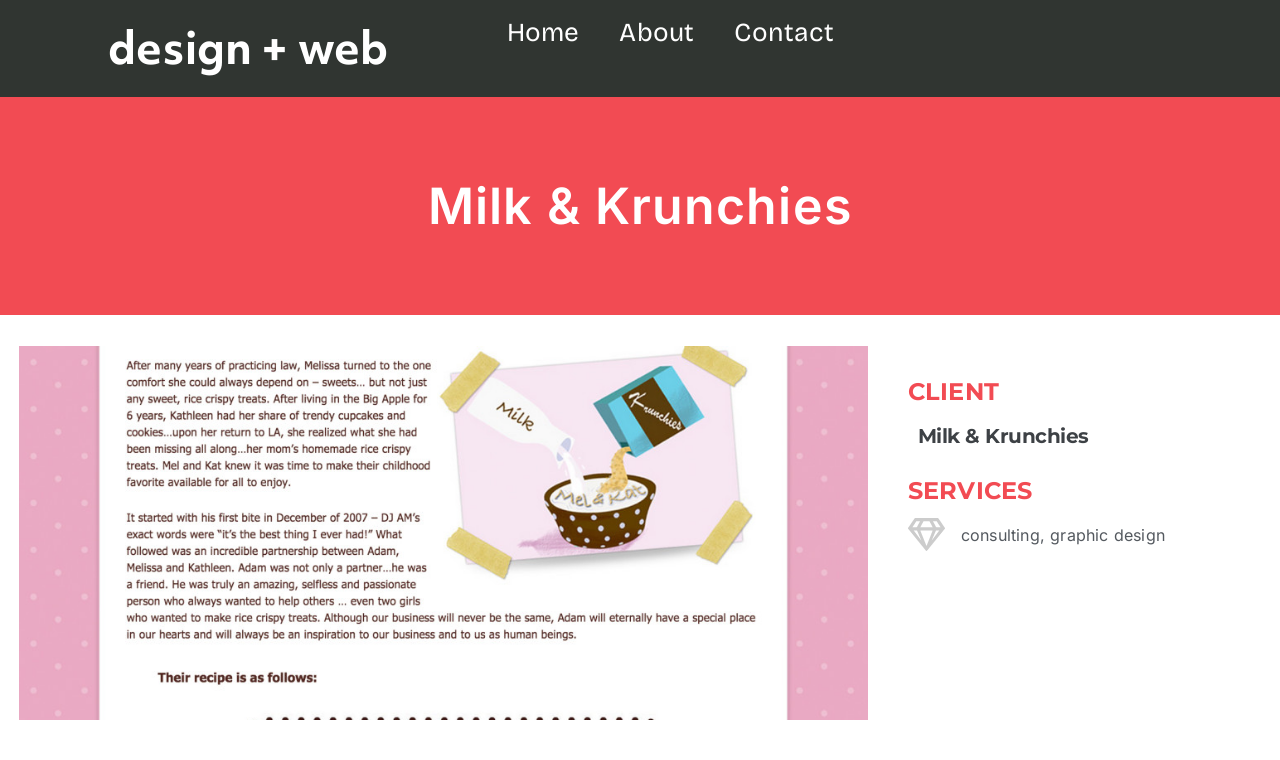

--- FILE ---
content_type: text/css
request_url: https://designwebmissoula.com/wp-content/uploads/elementor/css/post-144.css?ver=1768974559
body_size: 539
content:
.elementor-kit-144{--e-global-color-primary:#3D4145;--e-global-color-secondary:#54595F;--e-global-color-text:#303531;--e-global-color-accent:#F58052;--e-global-color-0a3dd2f:#CCCCCC;--e-global-color-8eea47b:#FFFFFF;--e-global-color-cad61ed:#DEDEDE;--e-global-color-f013230:#FF844F;--e-global-color-516a2e9:#FF4E56;--e-global-color-2645034:#FF7B4E;--e-global-color-c826096:#FF674E;--e-global-color-0d4203c:#2A6F3E;--e-global-color-53d8332:#3FB64D;--e-global-color-079fd0b:#009E74;--e-global-color-335888c:#F24B53;--e-global-color-e5487ef:#F37352;--e-global-color-3b3c715:#F37352;--e-global-color-46a9bde:#F15856;--e-global-color-8b0bc05:#FF844F;--e-global-color-ca16703:#FF7B4E;--e-global-color-397be0f:#FF674E;--e-global-color-f2dbec0:#FF4E56;--e-global-color-46ba886:#F24B53;--e-global-color-1829cc3:#DEDEDE38;--e-global-typography-primary-font-family:"Inter";--e-global-typography-primary-font-size:14px;--e-global-typography-primary-font-weight:600;--e-global-typography-secondary-font-family:"Bricolage Grotesque";--e-global-typography-secondary-font-size:15px;--e-global-typography-secondary-font-weight:400;--e-global-typography-text-font-family:"Inter";--e-global-typography-text-font-size:16px;--e-global-typography-text-font-weight:400;--e-global-typography-text-line-height:1.9em;--e-global-typography-accent-font-family:"Inter Tight";--e-global-typography-accent-font-size:21px;--e-global-typography-accent-font-weight:400;--e-global-typography-accent-text-transform:uppercase;--e-global-typography-accent-font-style:normal;--e-global-typography-accent-letter-spacing:5.5px;background-color:var( --e-global-color-8eea47b );color:var( --e-global-color-text );font-family:"Inter", Sans-serif;font-size:16px;font-weight:400;line-height:3em;letter-spacing:0.2px;}.elementor-kit-144 button,.elementor-kit-144 input[type="button"],.elementor-kit-144 input[type="submit"],.elementor-kit-144 .elementor-button{background-color:var( --e-global-color-8eea47b );color:var( --e-global-color-text );}.elementor-kit-144 e-page-transition{background-color:#FFBC7D;}.elementor-kit-144 p{margin-block-end:10px;}.elementor-kit-144 a{color:var( --e-global-color-f013230 );}.elementor-kit-144 a:hover{color:#FC5E1F;}.elementor-kit-144 h1{color:var( --e-global-color-2645034 );font-size:60px;font-weight:800;}.elementor-kit-144 h2{color:var( --e-global-color-text );font-family:"Poppins", Sans-serif;font-size:29px;font-weight:600;line-height:1.8em;}.elementor-kit-144 h3{color:var( --e-global-color-secondary );font-family:"Bricolage Grotesque", Sans-serif;font-size:26px;font-weight:400;line-height:35px;letter-spacing:0px;}.elementor-kit-144 h4{color:var( --e-global-color-primary );font-family:"Poppins", Sans-serif;font-size:22px;font-weight:400;text-transform:uppercase;line-height:37px;}.elementor-kit-144 h5{color:var( --e-global-color-primary );font-size:20px;font-weight:800;}.elementor-kit-144 h6{color:var( --e-global-color-primary );}.elementor-section.elementor-section-boxed > .elementor-container{max-width:1140px;}.e-con{--container-max-width:1140px;}.elementor-widget:not(:last-child){margin-block-end:20px;}.elementor-element{--widgets-spacing:20px 20px;--widgets-spacing-row:20px;--widgets-spacing-column:20px;}{}h1.entry-title{display:var(--page-title-display);}.site-header .site-branding{flex-direction:column;align-items:stretch;}.site-header{padding-inline-end:0px;padding-inline-start:0px;}.site-footer .site-branding{flex-direction:column;align-items:stretch;}@media(max-width:1024px){.elementor-kit-144 h2{font-size:35px;line-height:1.3em;}.elementor-section.elementor-section-boxed > .elementor-container{max-width:1024px;}.e-con{--container-max-width:1024px;}}@media(max-width:767px){.elementor-kit-144 h2{font-size:30px;line-height:1.4em;}.elementor-section.elementor-section-boxed > .elementor-container{max-width:767px;}.e-con{--container-max-width:767px;}}

--- FILE ---
content_type: text/css
request_url: https://designwebmissoula.com/wp-content/uploads/elementor/css/post-5237.css?ver=1768975624
body_size: 1097
content:
.elementor-widget-container .eael-protected-content-message{font-family:var( --e-global-typography-secondary-font-family ), Sans-serif;font-size:var( --e-global-typography-secondary-font-size );font-weight:var( --e-global-typography-secondary-font-weight );}.elementor-widget-container .protected-content-error-msg{font-family:var( --e-global-typography-secondary-font-family ), Sans-serif;font-size:var( --e-global-typography-secondary-font-size );font-weight:var( --e-global-typography-secondary-font-weight );}.elementor-widget-container.premium-cursor-ftext .premium-global-cursor-{{ID}} .premium-cursor-follow-text{font-family:var( --e-global-typography-primary-font-family ), Sans-serif;font-size:var( --e-global-typography-primary-font-size );font-weight:var( --e-global-typography-primary-font-weight );}.elementor-widget-container .premium-global-cursor-{{ID}}{color:var( --e-global-color-primary );fill:var( --e-global-color-primary );}.elementor-widget-container .premium-global-badge-{{ID}} .premium-badge-text{color:var( --e-global-color-secondary );}.elementor-widget-container:not(.premium-gbadge-custom) .premium-global-badge-{{ID}} .premium-badge-container, .elementor-widget-container.premium-gbadge-custom .premium-global-badge-{{ID}} .premium-badge-container{background-color:var( --e-global-color-primary );}.elementor-widget-container .premium-global-badge-{{ID}} .premium-badge-icon{color:var( --e-global-color-secondary );fill:var( --e-global-color-secondary );}.elementor-5237 .elementor-element.elementor-element-3ac1fe38{--display:flex;--flex-direction:row;--container-widget-width:calc( ( 1 - var( --container-widget-flex-grow ) ) * 100% );--container-widget-height:100%;--container-widget-flex-grow:1;--container-widget-align-self:stretch;--flex-wrap-mobile:wrap;--justify-content:space-around;--align-items:center;--gap:0px 0px;--row-gap:0px;--column-gap:0px;}.elementor-5237 .elementor-element.elementor-element-3ac1fe38:not(.elementor-motion-effects-element-type-background), .elementor-5237 .elementor-element.elementor-element-3ac1fe38 > .elementor-motion-effects-container > .elementor-motion-effects-layer{background-color:var( --e-global-color-text );}.elementor-widget-heading .eael-protected-content-message{font-family:var( --e-global-typography-secondary-font-family ), Sans-serif;font-size:var( --e-global-typography-secondary-font-size );font-weight:var( --e-global-typography-secondary-font-weight );}.elementor-widget-heading .protected-content-error-msg{font-family:var( --e-global-typography-secondary-font-family ), Sans-serif;font-size:var( --e-global-typography-secondary-font-size );font-weight:var( --e-global-typography-secondary-font-weight );}.elementor-widget-heading.premium-cursor-ftext .premium-global-cursor-{{ID}} .premium-cursor-follow-text{font-family:var( --e-global-typography-primary-font-family ), Sans-serif;font-size:var( --e-global-typography-primary-font-size );font-weight:var( --e-global-typography-primary-font-weight );}.elementor-widget-heading .premium-global-cursor-{{ID}}{color:var( --e-global-color-primary );fill:var( --e-global-color-primary );}.elementor-widget-heading .premium-global-badge-{{ID}} .premium-badge-text{color:var( --e-global-color-secondary );}.elementor-widget-heading:not(.premium-gbadge-custom) .premium-global-badge-{{ID}} .premium-badge-container, .elementor-widget-heading.premium-gbadge-custom .premium-global-badge-{{ID}} .premium-badge-container{background-color:var( --e-global-color-primary );}.elementor-widget-heading .premium-global-badge-{{ID}} .premium-badge-icon{color:var( --e-global-color-secondary );fill:var( --e-global-color-secondary );}.elementor-widget-heading .elementor-heading-title{font-family:var( --e-global-typography-primary-font-family ), Sans-serif;font-size:var( --e-global-typography-primary-font-size );font-weight:var( --e-global-typography-primary-font-weight );color:var( --e-global-color-primary );}.elementor-5237 .elementor-element.elementor-element-7aa112b6{width:var( --container-widget-width, 37.824% );max-width:37.824%;--container-widget-width:37.824%;--container-widget-flex-grow:0;z-index:99999;text-align:center;}.elementor-5237 .elementor-element.elementor-element-7aa112b6.elementor-element{--flex-grow:0;--flex-shrink:0;}.elementor-5237 .elementor-element.elementor-element-7aa112b6 .elementor-heading-title{font-family:"objektiv-mk1", Sans-serif;font-size:43px;color:var( --e-global-color-8eea47b );}.elementor-widget-nav-menu .eael-protected-content-message{font-family:var( --e-global-typography-secondary-font-family ), Sans-serif;font-size:var( --e-global-typography-secondary-font-size );font-weight:var( --e-global-typography-secondary-font-weight );}.elementor-widget-nav-menu .protected-content-error-msg{font-family:var( --e-global-typography-secondary-font-family ), Sans-serif;font-size:var( --e-global-typography-secondary-font-size );font-weight:var( --e-global-typography-secondary-font-weight );}.elementor-widget-nav-menu.premium-cursor-ftext .premium-global-cursor-{{ID}} .premium-cursor-follow-text{font-family:var( --e-global-typography-primary-font-family ), Sans-serif;font-size:var( --e-global-typography-primary-font-size );font-weight:var( --e-global-typography-primary-font-weight );}.elementor-widget-nav-menu .premium-global-cursor-{{ID}}{color:var( --e-global-color-primary );fill:var( --e-global-color-primary );}.elementor-widget-nav-menu .premium-global-badge-{{ID}} .premium-badge-text{color:var( --e-global-color-secondary );}.elementor-widget-nav-menu:not(.premium-gbadge-custom) .premium-global-badge-{{ID}} .premium-badge-container, .elementor-widget-nav-menu.premium-gbadge-custom .premium-global-badge-{{ID}} .premium-badge-container{background-color:var( --e-global-color-primary );}.elementor-widget-nav-menu .premium-global-badge-{{ID}} .premium-badge-icon{color:var( --e-global-color-secondary );fill:var( --e-global-color-secondary );}.elementor-widget-nav-menu .elementor-nav-menu .elementor-item{font-family:var( --e-global-typography-primary-font-family ), Sans-serif;font-size:var( --e-global-typography-primary-font-size );font-weight:var( --e-global-typography-primary-font-weight );}.elementor-widget-nav-menu .elementor-nav-menu--main .elementor-item{color:var( --e-global-color-text );fill:var( --e-global-color-text );}.elementor-widget-nav-menu .elementor-nav-menu--main .elementor-item:hover,
					.elementor-widget-nav-menu .elementor-nav-menu--main .elementor-item.elementor-item-active,
					.elementor-widget-nav-menu .elementor-nav-menu--main .elementor-item.highlighted,
					.elementor-widget-nav-menu .elementor-nav-menu--main .elementor-item:focus{color:var( --e-global-color-accent );fill:var( --e-global-color-accent );}.elementor-widget-nav-menu .elementor-nav-menu--main:not(.e--pointer-framed) .elementor-item:before,
					.elementor-widget-nav-menu .elementor-nav-menu--main:not(.e--pointer-framed) .elementor-item:after{background-color:var( --e-global-color-accent );}.elementor-widget-nav-menu .e--pointer-framed .elementor-item:before,
					.elementor-widget-nav-menu .e--pointer-framed .elementor-item:after{border-color:var( --e-global-color-accent );}.elementor-widget-nav-menu{--e-nav-menu-divider-color:var( --e-global-color-text );}.elementor-widget-nav-menu .elementor-nav-menu--dropdown .elementor-item, .elementor-widget-nav-menu .elementor-nav-menu--dropdown  .elementor-sub-item{font-family:var( --e-global-typography-accent-font-family ), Sans-serif;font-size:var( --e-global-typography-accent-font-size );font-weight:var( --e-global-typography-accent-font-weight );text-transform:var( --e-global-typography-accent-text-transform );font-style:var( --e-global-typography-accent-font-style );letter-spacing:var( --e-global-typography-accent-letter-spacing );}.elementor-5237 .elementor-element.elementor-element-4d69fb9 .elementor-menu-toggle{margin-left:auto;}.elementor-5237 .elementor-element.elementor-element-4d69fb9 .elementor-nav-menu .elementor-item{font-family:"Bricolage Grotesque", Sans-serif;font-size:26px;font-weight:400;}.elementor-5237 .elementor-element.elementor-element-4d69fb9 .elementor-nav-menu--main .elementor-item{color:var( --e-global-color-8eea47b );fill:var( --e-global-color-8eea47b );}.elementor-5237 .elementor-element.elementor-element-4d69fb9 .elementor-nav-menu--main .elementor-item:hover,
					.elementor-5237 .elementor-element.elementor-element-4d69fb9 .elementor-nav-menu--main .elementor-item.elementor-item-active,
					.elementor-5237 .elementor-element.elementor-element-4d69fb9 .elementor-nav-menu--main .elementor-item.highlighted,
					.elementor-5237 .elementor-element.elementor-element-4d69fb9 .elementor-nav-menu--main .elementor-item:focus{color:var( --e-global-color-8eea47b );fill:var( --e-global-color-8eea47b );}.elementor-5237 .elementor-element.elementor-element-4d69fb9 .elementor-nav-menu--dropdown a, .elementor-5237 .elementor-element.elementor-element-4d69fb9 .elementor-menu-toggle{color:var( --e-global-color-primary );fill:var( --e-global-color-primary );}.elementor-5237 .elementor-element.elementor-element-4d69fb9 .elementor-nav-menu--dropdown{background-color:var( --e-global-color-8eea47b );border-style:solid;border-color:var( --e-global-color-f2dbec0 );}.elementor-5237 .elementor-element.elementor-element-4d69fb9 .elementor-nav-menu--dropdown a:hover,
					.elementor-5237 .elementor-element.elementor-element-4d69fb9 .elementor-nav-menu--dropdown a:focus,
					.elementor-5237 .elementor-element.elementor-element-4d69fb9 .elementor-nav-menu--dropdown a.elementor-item-active,
					.elementor-5237 .elementor-element.elementor-element-4d69fb9 .elementor-nav-menu--dropdown a.highlighted,
					.elementor-5237 .elementor-element.elementor-element-4d69fb9 .elementor-menu-toggle:hover,
					.elementor-5237 .elementor-element.elementor-element-4d69fb9 .elementor-menu-toggle:focus{color:var( --e-global-color-8eea47b );}.elementor-5237 .elementor-element.elementor-element-4d69fb9 .elementor-nav-menu--dropdown a:hover,
					.elementor-5237 .elementor-element.elementor-element-4d69fb9 .elementor-nav-menu--dropdown a:focus,
					.elementor-5237 .elementor-element.elementor-element-4d69fb9 .elementor-nav-menu--dropdown a.elementor-item-active,
					.elementor-5237 .elementor-element.elementor-element-4d69fb9 .elementor-nav-menu--dropdown a.highlighted{background-color:#FF4E56FC;}.elementor-5237 .elementor-element.elementor-element-4d69fb9 .elementor-nav-menu--dropdown .elementor-item, .elementor-5237 .elementor-element.elementor-element-4d69fb9 .elementor-nav-menu--dropdown  .elementor-sub-item{font-family:"Bricolage Grotesque", Sans-serif;font-size:15px;font-weight:400;}.elementor-5237 .elementor-element.elementor-element-4d69fb9 div.elementor-menu-toggle{color:var( --e-global-color-8eea47b );}.elementor-5237 .elementor-element.elementor-element-4d69fb9 div.elementor-menu-toggle svg{fill:var( --e-global-color-8eea47b );}.elementor-5237 .elementor-element.elementor-element-4d69fb9 div.elementor-menu-toggle:hover, .elementor-5237 .elementor-element.elementor-element-4d69fb9 div.elementor-menu-toggle:focus{color:var( --e-global-color-8eea47b );}.elementor-5237 .elementor-element.elementor-element-4d69fb9 div.elementor-menu-toggle:hover svg, .elementor-5237 .elementor-element.elementor-element-4d69fb9 div.elementor-menu-toggle:focus svg{fill:var( --e-global-color-8eea47b );}.elementor-theme-builder-content-area{height:400px;}.elementor-location-header:before, .elementor-location-footer:before{content:"";display:table;clear:both;}@media(max-width:1024px){.elementor-widget-container .eael-protected-content-message{font-size:var( --e-global-typography-secondary-font-size );}.elementor-widget-container .protected-content-error-msg{font-size:var( --e-global-typography-secondary-font-size );}.elementor-widget-container.premium-cursor-ftext .premium-global-cursor-{{ID}} .premium-cursor-follow-text{font-size:var( --e-global-typography-primary-font-size );}.elementor-widget-heading .eael-protected-content-message{font-size:var( --e-global-typography-secondary-font-size );}.elementor-widget-heading .protected-content-error-msg{font-size:var( --e-global-typography-secondary-font-size );}.elementor-widget-heading.premium-cursor-ftext .premium-global-cursor-{{ID}} .premium-cursor-follow-text{font-size:var( --e-global-typography-primary-font-size );}.elementor-widget-heading .elementor-heading-title{font-size:var( --e-global-typography-primary-font-size );}.elementor-5237 .elementor-element.elementor-element-7aa112b6{text-align:center;}.elementor-widget-nav-menu .eael-protected-content-message{font-size:var( --e-global-typography-secondary-font-size );}.elementor-widget-nav-menu .protected-content-error-msg{font-size:var( --e-global-typography-secondary-font-size );}.elementor-widget-nav-menu.premium-cursor-ftext .premium-global-cursor-{{ID}} .premium-cursor-follow-text{font-size:var( --e-global-typography-primary-font-size );}.elementor-widget-nav-menu .elementor-nav-menu .elementor-item{font-size:var( --e-global-typography-primary-font-size );}.elementor-widget-nav-menu .elementor-nav-menu--dropdown .elementor-item, .elementor-widget-nav-menu .elementor-nav-menu--dropdown  .elementor-sub-item{font-size:var( --e-global-typography-accent-font-size );letter-spacing:var( --e-global-typography-accent-letter-spacing );}.elementor-5237 .elementor-element.elementor-element-4d69fb9 .elementor-nav-menu--main .elementor-item{padding-left:10px;padding-right:10px;}}@media(max-width:767px){.elementor-widget-container .eael-protected-content-message{font-size:var( --e-global-typography-secondary-font-size );}.elementor-widget-container .protected-content-error-msg{font-size:var( --e-global-typography-secondary-font-size );}.elementor-widget-container.premium-cursor-ftext .premium-global-cursor-{{ID}} .premium-cursor-follow-text{font-size:var( --e-global-typography-primary-font-size );}.elementor-5237 .elementor-element.elementor-element-3ac1fe38{--gap:0px 0px;--row-gap:0px;--column-gap:0px;}.elementor-widget-heading .eael-protected-content-message{font-size:var( --e-global-typography-secondary-font-size );}.elementor-widget-heading .protected-content-error-msg{font-size:var( --e-global-typography-secondary-font-size );}.elementor-widget-heading.premium-cursor-ftext .premium-global-cursor-{{ID}} .premium-cursor-follow-text{font-size:var( --e-global-typography-primary-font-size );}.elementor-widget-heading .elementor-heading-title{font-size:var( --e-global-typography-primary-font-size );}.elementor-5237 .elementor-element.elementor-element-7aa112b6 > .elementor-widget-container{margin:0px 0px 0px 0px;padding:0px 0px 0px 0px;}.elementor-5237 .elementor-element.elementor-element-7aa112b6{--container-widget-width:255px;--container-widget-flex-grow:0;width:var( --container-widget-width, 255px );max-width:255px;}.elementor-5237 .elementor-element.elementor-element-7aa112b6.elementor-element{--align-self:center;--flex-grow:0;--flex-shrink:0;}.elementor-5237 .elementor-element.elementor-element-7aa112b6 .elementor-heading-title{font-size:36px;}.elementor-widget-nav-menu .eael-protected-content-message{font-size:var( --e-global-typography-secondary-font-size );}.elementor-widget-nav-menu .protected-content-error-msg{font-size:var( --e-global-typography-secondary-font-size );}.elementor-widget-nav-menu.premium-cursor-ftext .premium-global-cursor-{{ID}} .premium-cursor-follow-text{font-size:var( --e-global-typography-primary-font-size );}.elementor-widget-nav-menu .elementor-nav-menu .elementor-item{font-size:var( --e-global-typography-primary-font-size );}.elementor-widget-nav-menu .elementor-nav-menu--dropdown .elementor-item, .elementor-widget-nav-menu .elementor-nav-menu--dropdown  .elementor-sub-item{font-size:var( --e-global-typography-accent-font-size );letter-spacing:var( --e-global-typography-accent-letter-spacing );}.elementor-5237 .elementor-element.elementor-element-4d69fb9 .elementor-nav-menu--dropdown .elementor-item, .elementor-5237 .elementor-element.elementor-element-4d69fb9 .elementor-nav-menu--dropdown  .elementor-sub-item{font-size:35px;}.elementor-5237 .elementor-element.elementor-element-4d69fb9 .elementor-nav-menu--dropdown{border-width:0px 0px 1px 0px;border-radius:0px 0px 10px 0px;}.elementor-5237 .elementor-element.elementor-element-4d69fb9 .elementor-nav-menu--dropdown li:first-child a{border-top-left-radius:0px;border-top-right-radius:0px;}.elementor-5237 .elementor-element.elementor-element-4d69fb9 .elementor-nav-menu--dropdown li:last-child a{border-bottom-right-radius:10px;border-bottom-left-radius:0px;}.elementor-5237 .elementor-element.elementor-element-4d69fb9 .elementor-nav-menu--dropdown a{padding-left:0px;padding-right:0px;padding-top:25px;padding-bottom:25px;}.elementor-5237 .elementor-element.elementor-element-4d69fb9 .elementor-nav-menu--main > .elementor-nav-menu > li > .elementor-nav-menu--dropdown, .elementor-5237 .elementor-element.elementor-element-4d69fb9 .elementor-nav-menu__container.elementor-nav-menu--dropdown{margin-top:38px !important;}}

--- FILE ---
content_type: text/css
request_url: https://designwebmissoula.com/wp-content/uploads/elementor/css/post-6605.css?ver=1768985625
body_size: 2973
content:
.elementor-widget-container .eael-protected-content-message{font-family:var( --e-global-typography-secondary-font-family ), Sans-serif;font-size:var( --e-global-typography-secondary-font-size );font-weight:var( --e-global-typography-secondary-font-weight );}.elementor-widget-container .protected-content-error-msg{font-family:var( --e-global-typography-secondary-font-family ), Sans-serif;font-size:var( --e-global-typography-secondary-font-size );font-weight:var( --e-global-typography-secondary-font-weight );}.elementor-widget-container.premium-cursor-ftext .premium-global-cursor-{{ID}} .premium-cursor-follow-text{font-family:var( --e-global-typography-primary-font-family ), Sans-serif;font-size:var( --e-global-typography-primary-font-size );font-weight:var( --e-global-typography-primary-font-weight );}.elementor-widget-container .premium-global-cursor-{{ID}}{color:var( --e-global-color-primary );fill:var( --e-global-color-primary );}.elementor-widget-container .premium-global-badge-{{ID}} .premium-badge-text{color:var( --e-global-color-secondary );}.elementor-widget-container:not(.premium-gbadge-custom) .premium-global-badge-{{ID}} .premium-badge-container, .elementor-widget-container.premium-gbadge-custom .premium-global-badge-{{ID}} .premium-badge-container{background-color:var( --e-global-color-primary );}.elementor-widget-container .premium-global-badge-{{ID}} .premium-badge-icon{color:var( --e-global-color-secondary );fill:var( --e-global-color-secondary );}.elementor-6605 .elementor-element.elementor-element-ef9d3cf{--display:flex;--min-height:218px;--flex-direction:column;--container-widget-width:100%;--container-widget-height:initial;--container-widget-flex-grow:0;--container-widget-align-self:initial;--flex-wrap-mobile:wrap;--justify-content:center;--gap:10px 10px;--row-gap:10px;--column-gap:10px;--overlay-opacity:0.38;--margin-top:0px;--margin-bottom:0px;--margin-left:0px;--margin-right:0px;--padding-top:60px;--padding-bottom:30px;--padding-left:0px;--padding-right:0px;}.elementor-6605 .elementor-element.elementor-element-ef9d3cf:not(.elementor-motion-effects-element-type-background), .elementor-6605 .elementor-element.elementor-element-ef9d3cf > .elementor-motion-effects-container > .elementor-motion-effects-layer{background-color:var( --e-global-color-46ba886 );}.elementor-6605 .elementor-element.elementor-element-ef9d3cf::before, .elementor-6605 .elementor-element.elementor-element-ef9d3cf > .elementor-background-video-container::before, .elementor-6605 .elementor-element.elementor-element-ef9d3cf > .e-con-inner > .elementor-background-video-container::before, .elementor-6605 .elementor-element.elementor-element-ef9d3cf > .elementor-background-slideshow::before, .elementor-6605 .elementor-element.elementor-element-ef9d3cf > .e-con-inner > .elementor-background-slideshow::before, .elementor-6605 .elementor-element.elementor-element-ef9d3cf > .elementor-motion-effects-container > .elementor-motion-effects-layer::before{background-color:var( --e-global-color-2645034 );--background-overlay:'';}.elementor-6605 .elementor-element.elementor-element-2e1f8aa{--display:flex;}.elementor-6605 .elementor-element.elementor-element-2e1f8aa.e-con{--align-self:center;}.elementor-widget-theme-post-title .eael-protected-content-message{font-family:var( --e-global-typography-secondary-font-family ), Sans-serif;font-size:var( --e-global-typography-secondary-font-size );font-weight:var( --e-global-typography-secondary-font-weight );}.elementor-widget-theme-post-title .protected-content-error-msg{font-family:var( --e-global-typography-secondary-font-family ), Sans-serif;font-size:var( --e-global-typography-secondary-font-size );font-weight:var( --e-global-typography-secondary-font-weight );}.elementor-widget-theme-post-title.premium-cursor-ftext .premium-global-cursor-{{ID}} .premium-cursor-follow-text{font-family:var( --e-global-typography-primary-font-family ), Sans-serif;font-size:var( --e-global-typography-primary-font-size );font-weight:var( --e-global-typography-primary-font-weight );}.elementor-widget-theme-post-title .premium-global-cursor-{{ID}}{color:var( --e-global-color-primary );fill:var( --e-global-color-primary );}.elementor-widget-theme-post-title .premium-global-badge-{{ID}} .premium-badge-text{color:var( --e-global-color-secondary );}.elementor-widget-theme-post-title:not(.premium-gbadge-custom) .premium-global-badge-{{ID}} .premium-badge-container, .elementor-widget-theme-post-title.premium-gbadge-custom .premium-global-badge-{{ID}} .premium-badge-container{background-color:var( --e-global-color-primary );}.elementor-widget-theme-post-title .premium-global-badge-{{ID}} .premium-badge-icon{color:var( --e-global-color-secondary );fill:var( --e-global-color-secondary );}.elementor-widget-theme-post-title .elementor-heading-title{font-family:var( --e-global-typography-primary-font-family ), Sans-serif;font-size:var( --e-global-typography-primary-font-size );font-weight:var( --e-global-typography-primary-font-weight );color:var( --e-global-color-primary );}.elementor-6605 .elementor-element.elementor-element-ed0faee{text-align:center;}.elementor-6605 .elementor-element.elementor-element-ed0faee .elementor-heading-title{font-size:50px;line-height:78px;letter-spacing:1.1px;color:var( --e-global-color-8eea47b );}.elementor-6605 .elementor-element.elementor-element-af4574d{--display:flex;--flex-direction:row;--container-widget-width:calc( ( 1 - var( --container-widget-flex-grow ) ) * 100% );--container-widget-height:100%;--container-widget-flex-grow:1;--container-widget-align-self:stretch;--flex-wrap-mobile:wrap;--justify-content:space-between;--align-items:stretch;--gap:10px 10px;--row-gap:10px;--column-gap:10px;--margin-top:0px;--margin-bottom:0px;--margin-left:0px;--margin-right:0px;--padding-top:31px;--padding-bottom:30px;--padding-left:19px;--padding-right:19px;}.elementor-6605 .elementor-element.elementor-element-6ca47a1{--display:flex;--justify-content:flex-start;--align-items:flex-start;--container-widget-width:calc( ( 1 - var( --container-widget-flex-grow ) ) * 100% );--padding-top:0px;--padding-bottom:0px;--padding-left:0px;--padding-right:0px;}.elementor-widget-theme-post-featured-image .eael-protected-content-message{font-family:var( --e-global-typography-secondary-font-family ), Sans-serif;font-size:var( --e-global-typography-secondary-font-size );font-weight:var( --e-global-typography-secondary-font-weight );}.elementor-widget-theme-post-featured-image .protected-content-error-msg{font-family:var( --e-global-typography-secondary-font-family ), Sans-serif;font-size:var( --e-global-typography-secondary-font-size );font-weight:var( --e-global-typography-secondary-font-weight );}.elementor-widget-theme-post-featured-image.premium-cursor-ftext .premium-global-cursor-{{ID}} .premium-cursor-follow-text{font-family:var( --e-global-typography-primary-font-family ), Sans-serif;font-size:var( --e-global-typography-primary-font-size );font-weight:var( --e-global-typography-primary-font-weight );}.elementor-widget-theme-post-featured-image .premium-global-cursor-{{ID}}{color:var( --e-global-color-primary );fill:var( --e-global-color-primary );}.elementor-widget-theme-post-featured-image .premium-global-badge-{{ID}} .premium-badge-text{color:var( --e-global-color-secondary );}.elementor-widget-theme-post-featured-image:not(.premium-gbadge-custom) .premium-global-badge-{{ID}} .premium-badge-container, .elementor-widget-theme-post-featured-image.premium-gbadge-custom .premium-global-badge-{{ID}} .premium-badge-container{background-color:var( --e-global-color-primary );}.elementor-widget-theme-post-featured-image .premium-global-badge-{{ID}} .premium-badge-icon{color:var( --e-global-color-secondary );fill:var( --e-global-color-secondary );}.elementor-widget-theme-post-featured-image .widget-image-caption{color:var( --e-global-color-text );font-family:var( --e-global-typography-text-font-family ), Sans-serif;font-size:var( --e-global-typography-text-font-size );font-weight:var( --e-global-typography-text-font-weight );line-height:var( --e-global-typography-text-line-height );}.elementor-widget-heading .eael-protected-content-message{font-family:var( --e-global-typography-secondary-font-family ), Sans-serif;font-size:var( --e-global-typography-secondary-font-size );font-weight:var( --e-global-typography-secondary-font-weight );}.elementor-widget-heading .protected-content-error-msg{font-family:var( --e-global-typography-secondary-font-family ), Sans-serif;font-size:var( --e-global-typography-secondary-font-size );font-weight:var( --e-global-typography-secondary-font-weight );}.elementor-widget-heading.premium-cursor-ftext .premium-global-cursor-{{ID}} .premium-cursor-follow-text{font-family:var( --e-global-typography-primary-font-family ), Sans-serif;font-size:var( --e-global-typography-primary-font-size );font-weight:var( --e-global-typography-primary-font-weight );}.elementor-widget-heading .premium-global-cursor-{{ID}}{color:var( --e-global-color-primary );fill:var( --e-global-color-primary );}.elementor-widget-heading .premium-global-badge-{{ID}} .premium-badge-text{color:var( --e-global-color-secondary );}.elementor-widget-heading:not(.premium-gbadge-custom) .premium-global-badge-{{ID}} .premium-badge-container, .elementor-widget-heading.premium-gbadge-custom .premium-global-badge-{{ID}} .premium-badge-container{background-color:var( --e-global-color-primary );}.elementor-widget-heading .premium-global-badge-{{ID}} .premium-badge-icon{color:var( --e-global-color-secondary );fill:var( --e-global-color-secondary );}.elementor-widget-heading .elementor-heading-title{font-family:var( --e-global-typography-primary-font-family ), Sans-serif;font-size:var( --e-global-typography-primary-font-size );font-weight:var( --e-global-typography-primary-font-weight );color:var( --e-global-color-primary );}.elementor-6605 .elementor-element.elementor-element-c7a8f60 > .elementor-widget-container{padding:0px 60px 0px 0px;}.elementor-6605 .elementor-element.elementor-element-c7a8f60 .elementor-heading-title{color:var( --e-global-color-secondary );}.elementor-widget-theme-post-content .eael-protected-content-message{font-family:var( --e-global-typography-secondary-font-family ), Sans-serif;font-size:var( --e-global-typography-secondary-font-size );font-weight:var( --e-global-typography-secondary-font-weight );}.elementor-widget-theme-post-content .protected-content-error-msg{font-family:var( --e-global-typography-secondary-font-family ), Sans-serif;font-size:var( --e-global-typography-secondary-font-size );font-weight:var( --e-global-typography-secondary-font-weight );}.elementor-widget-theme-post-content.premium-cursor-ftext .premium-global-cursor-{{ID}} .premium-cursor-follow-text{font-family:var( --e-global-typography-primary-font-family ), Sans-serif;font-size:var( --e-global-typography-primary-font-size );font-weight:var( --e-global-typography-primary-font-weight );}.elementor-widget-theme-post-content .premium-global-cursor-{{ID}}{color:var( --e-global-color-primary );fill:var( --e-global-color-primary );}.elementor-widget-theme-post-content .premium-global-badge-{{ID}} .premium-badge-text{color:var( --e-global-color-secondary );}.elementor-widget-theme-post-content:not(.premium-gbadge-custom) .premium-global-badge-{{ID}} .premium-badge-container, .elementor-widget-theme-post-content.premium-gbadge-custom .premium-global-badge-{{ID}} .premium-badge-container{background-color:var( --e-global-color-primary );}.elementor-widget-theme-post-content .premium-global-badge-{{ID}} .premium-badge-icon{color:var( --e-global-color-secondary );fill:var( --e-global-color-secondary );}.elementor-widget-theme-post-content{color:var( --e-global-color-text );font-family:var( --e-global-typography-text-font-family ), Sans-serif;font-size:var( --e-global-typography-text-font-size );font-weight:var( --e-global-typography-text-font-weight );line-height:var( --e-global-typography-text-line-height );}.elementor-widget-spacer .eael-protected-content-message{font-family:var( --e-global-typography-secondary-font-family ), Sans-serif;font-size:var( --e-global-typography-secondary-font-size );font-weight:var( --e-global-typography-secondary-font-weight );}.elementor-widget-spacer .protected-content-error-msg{font-family:var( --e-global-typography-secondary-font-family ), Sans-serif;font-size:var( --e-global-typography-secondary-font-size );font-weight:var( --e-global-typography-secondary-font-weight );}.elementor-widget-spacer.premium-cursor-ftext .premium-global-cursor-{{ID}} .premium-cursor-follow-text{font-family:var( --e-global-typography-primary-font-family ), Sans-serif;font-size:var( --e-global-typography-primary-font-size );font-weight:var( --e-global-typography-primary-font-weight );}.elementor-widget-spacer .premium-global-cursor-{{ID}}{color:var( --e-global-color-primary );fill:var( --e-global-color-primary );}.elementor-widget-spacer .premium-global-badge-{{ID}} .premium-badge-text{color:var( --e-global-color-secondary );}.elementor-widget-spacer:not(.premium-gbadge-custom) .premium-global-badge-{{ID}} .premium-badge-container, .elementor-widget-spacer.premium-gbadge-custom .premium-global-badge-{{ID}} .premium-badge-container{background-color:var( --e-global-color-primary );}.elementor-widget-spacer .premium-global-badge-{{ID}} .premium-badge-icon{color:var( --e-global-color-secondary );fill:var( --e-global-color-secondary );}.elementor-6605 .elementor-element.elementor-element-ae3e801{--spacer-size:20px;}.elementor-6605 .elementor-element.elementor-element-b35e76f{--display:flex;--justify-content:flex-start;--gap:0px 0px;--row-gap:0px;--column-gap:0px;--margin-top:20px;--margin-bottom:0px;--margin-left:30px;--margin-right:0px;}.elementor-6605 .elementor-element.elementor-element-e42a5ff > .elementor-widget-container{padding:0px 0px 0px 0px;}.elementor-6605 .elementor-element.elementor-element-e42a5ff .elementor-heading-title{font-family:"Montserrat", Sans-serif;font-size:24px;font-weight:700;line-height:1.3em;color:var( --e-global-color-46ba886 );}.elementor-6605 .elementor-element.elementor-element-6068f06{--spacer-size:15px;}.elementor-6605 .elementor-element.elementor-element-58f14fb > .elementor-widget-container{margin:0px 0px 0px 0px;padding:0px 0px 0px 10px;}.elementor-6605 .elementor-element.elementor-element-58f14fb{z-index:2;}.elementor-6605 .elementor-element.elementor-element-58f14fb .elementor-heading-title{font-family:"Montserrat", Sans-serif;font-size:20px;font-weight:700;line-height:1.4em;letter-spacing:-0.5px;color:var( --e-global-color-primary );}.elementor-widget-text-editor .eael-protected-content-message{font-family:var( --e-global-typography-secondary-font-family ), Sans-serif;font-size:var( --e-global-typography-secondary-font-size );font-weight:var( --e-global-typography-secondary-font-weight );}.elementor-widget-text-editor .protected-content-error-msg{font-family:var( --e-global-typography-secondary-font-family ), Sans-serif;font-size:var( --e-global-typography-secondary-font-size );font-weight:var( --e-global-typography-secondary-font-weight );}.elementor-widget-text-editor.premium-cursor-ftext .premium-global-cursor-{{ID}} .premium-cursor-follow-text{font-family:var( --e-global-typography-primary-font-family ), Sans-serif;font-size:var( --e-global-typography-primary-font-size );font-weight:var( --e-global-typography-primary-font-weight );}.elementor-widget-text-editor .premium-global-cursor-{{ID}}{color:var( --e-global-color-primary );fill:var( --e-global-color-primary );}.elementor-widget-text-editor .premium-global-badge-{{ID}} .premium-badge-text{color:var( --e-global-color-secondary );}.elementor-widget-text-editor:not(.premium-gbadge-custom) .premium-global-badge-{{ID}} .premium-badge-container, .elementor-widget-text-editor.premium-gbadge-custom .premium-global-badge-{{ID}} .premium-badge-container{background-color:var( --e-global-color-primary );}.elementor-widget-text-editor .premium-global-badge-{{ID}} .premium-badge-icon{color:var( --e-global-color-secondary );fill:var( --e-global-color-secondary );}.elementor-widget-text-editor{font-family:var( --e-global-typography-text-font-family ), Sans-serif;font-size:var( --e-global-typography-text-font-size );font-weight:var( --e-global-typography-text-font-weight );line-height:var( --e-global-typography-text-line-height );color:var( --e-global-color-text );}.elementor-widget-text-editor.elementor-drop-cap-view-stacked .elementor-drop-cap{background-color:var( --e-global-color-primary );}.elementor-widget-text-editor.elementor-drop-cap-view-framed .elementor-drop-cap, .elementor-widget-text-editor.elementor-drop-cap-view-default .elementor-drop-cap{color:var( --e-global-color-primary );border-color:var( --e-global-color-primary );}.elementor-6605 .elementor-element.elementor-element-ceb239e > .elementor-widget-container{margin:0px 0px 0px 0px;padding:0px 0px 0px 0px;}.elementor-6605 .elementor-element.elementor-element-ceb239e{font-family:"Open Sans", Sans-serif;font-size:18px;font-weight:500;line-height:1.6em;color:#5E5E5E;}.elementor-6605 .elementor-element.elementor-element-75ed53c{--spacer-size:15px;}.elementor-6605 .elementor-element.elementor-element-066c0f7 > .elementor-widget-container{padding:0px 0px 10px 0px;}.elementor-6605 .elementor-element.elementor-element-066c0f7 .elementor-heading-title{font-family:"Montserrat", Sans-serif;font-size:24px;font-weight:700;line-height:1.3em;color:var( --e-global-color-46ba886 );}.elementor-widget-post-info .eael-protected-content-message{font-family:var( --e-global-typography-secondary-font-family ), Sans-serif;font-size:var( --e-global-typography-secondary-font-size );font-weight:var( --e-global-typography-secondary-font-weight );}.elementor-widget-post-info .protected-content-error-msg{font-family:var( --e-global-typography-secondary-font-family ), Sans-serif;font-size:var( --e-global-typography-secondary-font-size );font-weight:var( --e-global-typography-secondary-font-weight );}.elementor-widget-post-info.premium-cursor-ftext .premium-global-cursor-{{ID}} .premium-cursor-follow-text{font-family:var( --e-global-typography-primary-font-family ), Sans-serif;font-size:var( --e-global-typography-primary-font-size );font-weight:var( --e-global-typography-primary-font-weight );}.elementor-widget-post-info .premium-global-cursor-{{ID}}{color:var( --e-global-color-primary );fill:var( --e-global-color-primary );}.elementor-widget-post-info .premium-global-badge-{{ID}} .premium-badge-text{color:var( --e-global-color-secondary );}.elementor-widget-post-info:not(.premium-gbadge-custom) .premium-global-badge-{{ID}} .premium-badge-container, .elementor-widget-post-info.premium-gbadge-custom .premium-global-badge-{{ID}} .premium-badge-container{background-color:var( --e-global-color-primary );}.elementor-widget-post-info .premium-global-badge-{{ID}} .premium-badge-icon{color:var( --e-global-color-secondary );fill:var( --e-global-color-secondary );}.elementor-widget-post-info .elementor-icon-list-item:not(:last-child):after{border-color:var( --e-global-color-text );}.elementor-widget-post-info .elementor-icon-list-icon i{color:var( --e-global-color-primary );}.elementor-widget-post-info .elementor-icon-list-icon svg{fill:var( --e-global-color-primary );}.elementor-widget-post-info .elementor-icon-list-text, .elementor-widget-post-info .elementor-icon-list-text a{color:var( --e-global-color-secondary );}.elementor-widget-post-info .elementor-icon-list-item{font-family:var( --e-global-typography-text-font-family ), Sans-serif;font-size:var( --e-global-typography-text-font-size );font-weight:var( --e-global-typography-text-font-weight );line-height:var( --e-global-typography-text-line-height );}.elementor-6605 .elementor-element.elementor-element-89a56df .elementor-icon-list-items:not(.elementor-inline-items) .elementor-icon-list-item:not(:last-child){padding-bottom:calc(0px/2);}.elementor-6605 .elementor-element.elementor-element-89a56df .elementor-icon-list-items:not(.elementor-inline-items) .elementor-icon-list-item:not(:first-child){margin-top:calc(0px/2);}.elementor-6605 .elementor-element.elementor-element-89a56df .elementor-icon-list-items.elementor-inline-items .elementor-icon-list-item{margin-right:calc(0px/2);margin-left:calc(0px/2);}.elementor-6605 .elementor-element.elementor-element-89a56df .elementor-icon-list-items.elementor-inline-items{margin-right:calc(-0px/2);margin-left:calc(-0px/2);}body.rtl .elementor-6605 .elementor-element.elementor-element-89a56df .elementor-icon-list-items.elementor-inline-items .elementor-icon-list-item:after{left:calc(-0px/2);}body:not(.rtl) .elementor-6605 .elementor-element.elementor-element-89a56df .elementor-icon-list-items.elementor-inline-items .elementor-icon-list-item:after{right:calc(-0px/2);}.elementor-6605 .elementor-element.elementor-element-89a56df .elementor-icon-list-icon i{color:var( --e-global-color-0a3dd2f );font-size:37px;}.elementor-6605 .elementor-element.elementor-element-89a56df .elementor-icon-list-icon svg{fill:var( --e-global-color-0a3dd2f );--e-icon-list-icon-size:37px;}.elementor-6605 .elementor-element.elementor-element-89a56df .elementor-icon-list-icon{width:37px;}body:not(.rtl) .elementor-6605 .elementor-element.elementor-element-89a56df .elementor-icon-list-text{padding-left:16px;}body.rtl .elementor-6605 .elementor-element.elementor-element-89a56df .elementor-icon-list-text{padding-right:16px;}.elementor-6605 .elementor-element.elementor-element-89a56df .elementor-icon-list-text, .elementor-6605 .elementor-element.elementor-element-89a56df .elementor-icon-list-text a{color:var( --e-global-color-secondary );}.elementor-widget-section .premium-global-badge-{{ID}} .premium-badge-text{color:var( --e-global-color-secondary );}.elementor-widget-section:not(.premium-gbadge-custom) .premium-global-badge-{{ID}} .premium-badge-container, .elementor-widget-section.premium-gbadge-custom .premium-global-badge-{{ID}} .premium-badge-container{background-color:var( --e-global-color-primary );}.elementor-widget-section .premium-global-badge-{{ID}} .premium-badge-icon{color:var( --e-global-color-secondary );fill:var( --e-global-color-secondary );}.elementor-widget-section .eael-protected-content-message{font-family:var( --e-global-typography-secondary-font-family ), Sans-serif;font-size:var( --e-global-typography-secondary-font-size );font-weight:var( --e-global-typography-secondary-font-weight );}.elementor-widget-section .protected-content-error-msg{font-family:var( --e-global-typography-secondary-font-family ), Sans-serif;font-size:var( --e-global-typography-secondary-font-size );font-weight:var( --e-global-typography-secondary-font-weight );}.elementor-widget-section.premium-cursor-ftext .premium-global-cursor-{{ID}} .premium-cursor-follow-text{font-family:var( --e-global-typography-primary-font-family ), Sans-serif;font-size:var( --e-global-typography-primary-font-size );font-weight:var( --e-global-typography-primary-font-weight );}.elementor-widget-section .premium-global-cursor-{{ID}}{color:var( --e-global-color-primary );fill:var( --e-global-color-primary );}.elementor-6605 .elementor-element.elementor-element-2157041e{margin-top:0px;margin-bottom:90px;}.elementor-widget-column.premium-cursor-ftext .premium-global-cursor-{{ID}} .premium-cursor-follow-text{font-family:var( --e-global-typography-primary-font-family ), Sans-serif;font-size:var( --e-global-typography-primary-font-size );font-weight:var( --e-global-typography-primary-font-weight );}.elementor-widget-column .premium-global-cursor-{{ID}}{color:var( --e-global-color-primary );fill:var( --e-global-color-primary );}.elementor-widget-column .premium-global-badge-{{ID}} .premium-badge-text{color:var( --e-global-color-secondary );}.elementor-widget-column:not(.premium-gbadge-custom) .premium-global-badge-{{ID}} .premium-badge-container, .elementor-widget-column.premium-gbadge-custom .premium-global-badge-{{ID}} .premium-badge-container{background-color:var( --e-global-color-primary );}.elementor-widget-column .premium-global-badge-{{ID}} .premium-badge-icon{color:var( --e-global-color-secondary );fill:var( --e-global-color-secondary );}.elementor-6605 .elementor-element.elementor-element-1f387bbe > .elementor-element-populated{margin:0px 0px 0px 0px;--e-column-margin-right:0px;--e-column-margin-left:0px;padding:0px 0px 0px 0px;}.elementor-widget-divider{--divider-color:var( --e-global-color-secondary );}.elementor-widget-divider .eael-protected-content-message{font-family:var( --e-global-typography-secondary-font-family ), Sans-serif;font-size:var( --e-global-typography-secondary-font-size );font-weight:var( --e-global-typography-secondary-font-weight );}.elementor-widget-divider .protected-content-error-msg{font-family:var( --e-global-typography-secondary-font-family ), Sans-serif;font-size:var( --e-global-typography-secondary-font-size );font-weight:var( --e-global-typography-secondary-font-weight );}.elementor-widget-divider.premium-cursor-ftext .premium-global-cursor-{{ID}} .premium-cursor-follow-text{font-family:var( --e-global-typography-primary-font-family ), Sans-serif;font-size:var( --e-global-typography-primary-font-size );font-weight:var( --e-global-typography-primary-font-weight );}.elementor-widget-divider .premium-global-cursor-{{ID}}{color:var( --e-global-color-primary );fill:var( --e-global-color-primary );}.elementor-widget-divider .premium-global-badge-{{ID}} .premium-badge-text{color:var( --e-global-color-secondary );}.elementor-widget-divider:not(.premium-gbadge-custom) .premium-global-badge-{{ID}} .premium-badge-container, .elementor-widget-divider.premium-gbadge-custom .premium-global-badge-{{ID}} .premium-badge-container{background-color:var( --e-global-color-primary );}.elementor-widget-divider .premium-global-badge-{{ID}} .premium-badge-icon{color:var( --e-global-color-secondary );fill:var( --e-global-color-secondary );}.elementor-widget-divider .elementor-divider__text{color:var( --e-global-color-secondary );font-family:var( --e-global-typography-secondary-font-family ), Sans-serif;font-size:var( --e-global-typography-secondary-font-size );font-weight:var( --e-global-typography-secondary-font-weight );}.elementor-widget-divider.elementor-view-stacked .elementor-icon{background-color:var( --e-global-color-secondary );}.elementor-widget-divider.elementor-view-framed .elementor-icon, .elementor-widget-divider.elementor-view-default .elementor-icon{color:var( --e-global-color-secondary );border-color:var( --e-global-color-secondary );}.elementor-widget-divider.elementor-view-framed .elementor-icon, .elementor-widget-divider.elementor-view-default .elementor-icon svg{fill:var( --e-global-color-secondary );}.elementor-6605 .elementor-element.elementor-element-7360b3b{--divider-border-style:solid;--divider-color:#CCCCCC;--divider-border-width:1px;}.elementor-6605 .elementor-element.elementor-element-7360b3b > .elementor-widget-container{margin:0px 0px 0px 0px;padding:0% 0% 0% 0%;}.elementor-6605 .elementor-element.elementor-element-7360b3b .elementor-divider-separator{width:100%;}.elementor-6605 .elementor-element.elementor-element-7360b3b .elementor-divider{padding-block-start:15px;padding-block-end:15px;}.elementor-6605 .elementor-element.elementor-element-3b20eff{margin-top:0px;margin-bottom:0px;padding:0px 0px 0px 0px;}.elementor-bc-flex-widget .elementor-6605 .elementor-element.elementor-element-4135b729.elementor-column .elementor-widget-wrap{align-items:center;}.elementor-6605 .elementor-element.elementor-element-4135b729.elementor-column.elementor-element[data-element_type="column"] > .elementor-widget-wrap.elementor-element-populated{align-content:center;align-items:center;}.elementor-6605 .elementor-element.elementor-element-4135b729 > .elementor-element-populated{margin:0px 0px 0px 0px;--e-column-margin-right:0px;--e-column-margin-left:0px;padding:0px 0px 0px 0px;}.elementor-6605 .elementor-element.elementor-element-287c9af2 > .elementor-widget-container{margin:0px 0px 0px 0px;padding:0px 0px 0px 0px;}.elementor-6605 .elementor-element.elementor-element-287c9af2 .elementor-heading-title{font-family:"Montserrat", Sans-serif;font-size:35px;font-weight:800;line-height:1.4em;color:#162082;}.elementor-6605 .elementor-element.elementor-element-2222eb23{font-family:"Open Sans", Sans-serif;font-size:16px;font-weight:500;line-height:1.8em;color:#5E5E5E;}.elementor-6605 .elementor-element.elementor-element-2d0d8e19 > .elementor-widget-container{padding:0px 0px 0px 0px;}.elementor-6605 .elementor-element.elementor-element-2d0d8e19 .elementor-heading-title{font-family:"Montserrat", Sans-serif;font-size:24px;font-weight:700;line-height:1.3em;color:#162082;}.elementor-6605 .elementor-element.elementor-element-52dab4b3{font-family:"Open Sans", Sans-serif;font-size:16px;font-weight:500;line-height:1.8em;color:#5E5E5E;}.elementor-6605 .elementor-element.elementor-element-4e54727b > .elementor-widget-container{padding:0px 0px 0px 0px;}.elementor-6605 .elementor-element.elementor-element-4e54727b .elementor-heading-title{font-family:"Montserrat", Sans-serif;font-size:24px;font-weight:700;line-height:1.3em;color:#162082;}.elementor-6605 .elementor-element.elementor-element-5ca032c7{font-family:"Open Sans", Sans-serif;font-size:16px;font-weight:500;line-height:1.8em;color:#5E5E5E;}.elementor-6605 .elementor-element.elementor-element-7f8d4545 > .elementor-widget-container{padding:0px 0px 0px 0px;}.elementor-6605 .elementor-element.elementor-element-7f8d4545 .elementor-heading-title{font-family:"Montserrat", Sans-serif;font-size:24px;font-weight:700;line-height:1.3em;color:#162082;}.elementor-6605 .elementor-element.elementor-element-7d3c2eac{font-family:"Open Sans", Sans-serif;font-size:16px;font-weight:500;line-height:1.8em;color:#5E5E5E;}.elementor-6605 .elementor-element.elementor-element-4f98d962 > .elementor-element-populated{margin:0px 0px 0px 0px;--e-column-margin-right:0px;--e-column-margin-left:0px;padding:40px 40px 40px 40px;}.elementor-widget-image .eael-protected-content-message{font-family:var( --e-global-typography-secondary-font-family ), Sans-serif;font-size:var( --e-global-typography-secondary-font-size );font-weight:var( --e-global-typography-secondary-font-weight );}.elementor-widget-image .protected-content-error-msg{font-family:var( --e-global-typography-secondary-font-family ), Sans-serif;font-size:var( --e-global-typography-secondary-font-size );font-weight:var( --e-global-typography-secondary-font-weight );}.elementor-widget-image.premium-cursor-ftext .premium-global-cursor-{{ID}} .premium-cursor-follow-text{font-family:var( --e-global-typography-primary-font-family ), Sans-serif;font-size:var( --e-global-typography-primary-font-size );font-weight:var( --e-global-typography-primary-font-weight );}.elementor-widget-image .premium-global-cursor-{{ID}}{color:var( --e-global-color-primary );fill:var( --e-global-color-primary );}.elementor-widget-image .premium-global-badge-{{ID}} .premium-badge-text{color:var( --e-global-color-secondary );}.elementor-widget-image:not(.premium-gbadge-custom) .premium-global-badge-{{ID}} .premium-badge-container, .elementor-widget-image.premium-gbadge-custom .premium-global-badge-{{ID}} .premium-badge-container{background-color:var( --e-global-color-primary );}.elementor-widget-image .premium-global-badge-{{ID}} .premium-badge-icon{color:var( --e-global-color-secondary );fill:var( --e-global-color-secondary );}.elementor-widget-image .widget-image-caption{color:var( --e-global-color-text );font-family:var( --e-global-typography-text-font-family ), Sans-serif;font-size:var( --e-global-typography-text-font-size );font-weight:var( --e-global-typography-text-font-weight );line-height:var( --e-global-typography-text-line-height );}.elementor-6605 .elementor-element.elementor-element-b5c1351 > .elementor-widget-container{margin:0px 0px 0px 0px;padding:40px 40px 40px 40px;}.elementor-6605 .elementor-element.elementor-element-ea28398{--spacer-size:50px;}.elementor-6605 .elementor-element.elementor-element-55bc7c37{--divider-border-style:solid;--divider-color:#CCCCCC;--divider-border-width:1px;}.elementor-6605 .elementor-element.elementor-element-55bc7c37 > .elementor-widget-container{margin:0px 0px 0px 0px;padding:0% 0% 0% 0%;}.elementor-6605 .elementor-element.elementor-element-55bc7c37 .elementor-divider-separator{width:100%;}.elementor-6605 .elementor-element.elementor-element-55bc7c37 .elementor-divider{padding-block-start:15px;padding-block-end:15px;}.elementor-6605 .elementor-element.elementor-element-420693b4 > .elementor-widget-container{margin:0px 0px 0px 0px;padding:0px 0px 0px 0px;}.elementor-6605 .elementor-element.elementor-element-420693b4 .elementor-heading-title{font-family:"Montserrat", Sans-serif;font-size:35px;font-weight:800;line-height:1.4em;color:#162082;}.elementor-6605 .elementor-element.elementor-element-5eb0553c{font-family:"Open Sans", Sans-serif;font-size:16px;font-weight:500;line-height:1.8em;color:#5E5E5E;}.elementor-6605 .elementor-element.elementor-element-62800086{--spacer-size:50px;}.elementor-6605 .elementor-element.elementor-element-493357e3{margin-top:40px;margin-bottom:20px;}.elementor-6605 .elementor-element.elementor-element-60157b2a > .elementor-element-populated{border-style:solid;border-width:1px 0px 0px 0px;border-color:#DDDDDD;transition:background 0.3s, border 0.3s, border-radius 0.3s, box-shadow 0.3s;margin:0px 20px 0px 0px;--e-column-margin-right:20px;--e-column-margin-left:0px;padding:60px 5px 20px 5px;}.elementor-6605 .elementor-element.elementor-element-60157b2a > .elementor-element-populated, .elementor-6605 .elementor-element.elementor-element-60157b2a > .elementor-element-populated > .elementor-background-overlay, .elementor-6605 .elementor-element.elementor-element-60157b2a > .elementor-background-slideshow{border-radius:0px 0px 0px 0px;}.elementor-6605 .elementor-element.elementor-element-60157b2a:hover > .elementor-element-populated{border-style:solid;border-width:1px 0px 0px 0px;border-color:#FF7F00;}.elementor-6605 .elementor-element.elementor-element-60157b2a > .elementor-element-populated > .elementor-background-overlay{transition:background 0.3s, border-radius 0.3s, opacity 0.3s;}.elementor-6605 .elementor-element.elementor-element-396c0f7f > .elementor-widget-container{margin:0px 0px 0px 0px;padding:0px 0px 0px 0px;}.elementor-6605 .elementor-element.elementor-element-396c0f7f .elementor-heading-title{font-family:"Montserrat", Sans-serif;font-size:35px;font-weight:800;line-height:1.4em;color:#162082;}.elementor-6605 .elementor-element.elementor-element-1cc91a96{font-family:"Open Sans", Sans-serif;font-size:16px;font-weight:500;line-height:1.8em;color:#5E5E5E;}.elementor-6605 .elementor-element.elementor-element-43e7498c{width:auto;max-width:auto;}.elementor-6605 .elementor-element.elementor-element-43e7498c .elementor-heading-title{font-family:"Montserrat", Sans-serif;font-size:90px;font-weight:800;line-height:1.2em;color:#162082;}.elementor-6605 .elementor-element.elementor-element-1ef2faf7{width:auto;max-width:auto;}.elementor-6605 .elementor-element.elementor-element-1ef2faf7 .elementor-heading-title{font-family:"Montserrat", Sans-serif;font-size:30px;font-weight:300;line-height:1.2em;color:#162082;}.elementor-6605 .elementor-element.elementor-element-23101d0d > .elementor-element-populated{border-style:solid;border-width:1px 0px 0px 0px;border-color:#DDDDDD;transition:background 0.3s, border 0.3s, border-radius 0.3s, box-shadow 0.3s;margin:0px 20px 0px 0px;--e-column-margin-right:20px;--e-column-margin-left:0px;padding:60px 5px 20px 5px;}.elementor-6605 .elementor-element.elementor-element-23101d0d > .elementor-element-populated, .elementor-6605 .elementor-element.elementor-element-23101d0d > .elementor-element-populated > .elementor-background-overlay, .elementor-6605 .elementor-element.elementor-element-23101d0d > .elementor-background-slideshow{border-radius:0px 0px 0px 0px;}.elementor-6605 .elementor-element.elementor-element-23101d0d:hover > .elementor-element-populated{border-style:solid;border-width:1px 0px 0px 0px;border-color:#FF7F00;}.elementor-6605 .elementor-element.elementor-element-23101d0d > .elementor-element-populated > .elementor-background-overlay{transition:background 0.3s, border-radius 0.3s, opacity 0.3s;}.elementor-6605 .elementor-element.elementor-element-f0a831f > .elementor-widget-container{margin:0px 0px 0px 0px;padding:0px 0px 0px 0px;}.elementor-6605 .elementor-element.elementor-element-f0a831f .elementor-heading-title{font-family:"Montserrat", Sans-serif;font-size:35px;font-weight:800;line-height:1.4em;color:#162082;}.elementor-6605 .elementor-element.elementor-element-42979ecc{font-family:"Open Sans", Sans-serif;font-size:16px;font-weight:500;line-height:1.8em;color:#5E5E5E;}.elementor-6605 .elementor-element.elementor-element-730e3902{width:auto;max-width:auto;}.elementor-6605 .elementor-element.elementor-element-730e3902 .elementor-heading-title{font-family:"Montserrat", Sans-serif;font-size:90px;font-weight:800;line-height:1.2em;color:#162082;}.elementor-6605 .elementor-element.elementor-element-3737559e{width:auto;max-width:auto;}.elementor-6605 .elementor-element.elementor-element-3737559e .elementor-heading-title{font-family:"Montserrat", Sans-serif;font-size:30px;font-weight:300;line-height:1.2em;color:#162082;}.elementor-6605 .elementor-element.elementor-element-5b4c3eb3 > .elementor-element-populated{border-style:solid;border-width:1px 0px 0px 0px;border-color:#DDDDDD;transition:background 0.3s, border 0.3s, border-radius 0.3s, box-shadow 0.3s;margin:0px 20px 0px 0px;--e-column-margin-right:20px;--e-column-margin-left:0px;padding:60px 5px 20px 5px;}.elementor-6605 .elementor-element.elementor-element-5b4c3eb3 > .elementor-element-populated, .elementor-6605 .elementor-element.elementor-element-5b4c3eb3 > .elementor-element-populated > .elementor-background-overlay, .elementor-6605 .elementor-element.elementor-element-5b4c3eb3 > .elementor-background-slideshow{border-radius:0px 0px 0px 0px;}.elementor-6605 .elementor-element.elementor-element-5b4c3eb3:hover > .elementor-element-populated{border-style:solid;border-width:1px 0px 0px 0px;border-color:#FF7F00;}.elementor-6605 .elementor-element.elementor-element-5b4c3eb3 > .elementor-element-populated > .elementor-background-overlay{transition:background 0.3s, border-radius 0.3s, opacity 0.3s;}.elementor-6605 .elementor-element.elementor-element-7e84ef6b > .elementor-widget-container{margin:0px 0px 0px 0px;padding:0px 0px 0px 0px;}.elementor-6605 .elementor-element.elementor-element-7e84ef6b .elementor-heading-title{font-family:"Montserrat", Sans-serif;font-size:35px;font-weight:800;line-height:1.4em;color:#162082;}.elementor-6605 .elementor-element.elementor-element-6abafa2c{font-family:"Open Sans", Sans-serif;font-size:16px;font-weight:500;line-height:1.8em;color:#5E5E5E;}.elementor-6605 .elementor-element.elementor-element-30fb96ff{width:auto;max-width:auto;}.elementor-6605 .elementor-element.elementor-element-30fb96ff .elementor-heading-title{font-family:"Montserrat", Sans-serif;font-size:90px;font-weight:800;line-height:1.2em;color:#162082;}.elementor-6605 .elementor-element.elementor-element-65e51538{width:auto;max-width:auto;}.elementor-6605 .elementor-element.elementor-element-65e51538 .elementor-heading-title{font-family:"Montserrat", Sans-serif;font-size:30px;font-weight:300;line-height:1.2em;color:#162082;}@media(max-width:1024px){.elementor-widget-container .eael-protected-content-message{font-size:var( --e-global-typography-secondary-font-size );}.elementor-widget-container .protected-content-error-msg{font-size:var( --e-global-typography-secondary-font-size );}.elementor-widget-container.premium-cursor-ftext .premium-global-cursor-{{ID}} .premium-cursor-follow-text{font-size:var( --e-global-typography-primary-font-size );}.elementor-6605 .elementor-element.elementor-element-ef9d3cf{--min-height:500px;}.elementor-widget-theme-post-title .eael-protected-content-message{font-size:var( --e-global-typography-secondary-font-size );}.elementor-widget-theme-post-title .protected-content-error-msg{font-size:var( --e-global-typography-secondary-font-size );}.elementor-widget-theme-post-title.premium-cursor-ftext .premium-global-cursor-{{ID}} .premium-cursor-follow-text{font-size:var( --e-global-typography-primary-font-size );}.elementor-widget-theme-post-title .elementor-heading-title{font-size:var( --e-global-typography-primary-font-size );}.elementor-6605 .elementor-element.elementor-element-af4574d{--margin-top:0px;--margin-bottom:0px;--margin-left:0px;--margin-right:0px;--padding-top:90px;--padding-bottom:60px;--padding-left:30px;--padding-right:30px;}.elementor-widget-theme-post-featured-image .eael-protected-content-message{font-size:var( --e-global-typography-secondary-font-size );}.elementor-widget-theme-post-featured-image .protected-content-error-msg{font-size:var( --e-global-typography-secondary-font-size );}.elementor-widget-theme-post-featured-image.premium-cursor-ftext .premium-global-cursor-{{ID}} .premium-cursor-follow-text{font-size:var( --e-global-typography-primary-font-size );}.elementor-widget-theme-post-featured-image .widget-image-caption{font-size:var( --e-global-typography-text-font-size );line-height:var( --e-global-typography-text-line-height );}.elementor-widget-heading .eael-protected-content-message{font-size:var( --e-global-typography-secondary-font-size );}.elementor-widget-heading .protected-content-error-msg{font-size:var( --e-global-typography-secondary-font-size );}.elementor-widget-heading.premium-cursor-ftext .premium-global-cursor-{{ID}} .premium-cursor-follow-text{font-size:var( --e-global-typography-primary-font-size );}.elementor-widget-heading .elementor-heading-title{font-size:var( --e-global-typography-primary-font-size );}.elementor-6605 .elementor-element.elementor-element-c7a8f60 > .elementor-widget-container{margin:0px 0px 0px 0px;padding:0px 0px 0px 0px;}.elementor-widget-theme-post-content .eael-protected-content-message{font-size:var( --e-global-typography-secondary-font-size );}.elementor-widget-theme-post-content .protected-content-error-msg{font-size:var( --e-global-typography-secondary-font-size );}.elementor-widget-theme-post-content.premium-cursor-ftext .premium-global-cursor-{{ID}} .premium-cursor-follow-text{font-size:var( --e-global-typography-primary-font-size );}.elementor-widget-theme-post-content{font-size:var( --e-global-typography-text-font-size );line-height:var( --e-global-typography-text-line-height );}.elementor-widget-spacer .eael-protected-content-message{font-size:var( --e-global-typography-secondary-font-size );}.elementor-widget-spacer .protected-content-error-msg{font-size:var( --e-global-typography-secondary-font-size );}.elementor-widget-spacer.premium-cursor-ftext .premium-global-cursor-{{ID}} .premium-cursor-follow-text{font-size:var( --e-global-typography-primary-font-size );}.elementor-6605 .elementor-element.elementor-element-ae3e801{--spacer-size:10px;}.elementor-widget-text-editor .eael-protected-content-message{font-size:var( --e-global-typography-secondary-font-size );}.elementor-widget-text-editor .protected-content-error-msg{font-size:var( --e-global-typography-secondary-font-size );}.elementor-widget-text-editor.premium-cursor-ftext .premium-global-cursor-{{ID}} .premium-cursor-follow-text{font-size:var( --e-global-typography-primary-font-size );}.elementor-widget-text-editor{font-size:var( --e-global-typography-text-font-size );line-height:var( --e-global-typography-text-line-height );}.elementor-widget-post-info .eael-protected-content-message{font-size:var( --e-global-typography-secondary-font-size );}.elementor-widget-post-info .protected-content-error-msg{font-size:var( --e-global-typography-secondary-font-size );}.elementor-widget-post-info.premium-cursor-ftext .premium-global-cursor-{{ID}} .premium-cursor-follow-text{font-size:var( --e-global-typography-primary-font-size );}.elementor-widget-post-info .elementor-icon-list-item{font-size:var( --e-global-typography-text-font-size );line-height:var( --e-global-typography-text-line-height );}.elementor-widget-section .eael-protected-content-message{font-size:var( --e-global-typography-secondary-font-size );}.elementor-widget-section .protected-content-error-msg{font-size:var( --e-global-typography-secondary-font-size );}.elementor-widget-section.premium-cursor-ftext .premium-global-cursor-{{ID}} .premium-cursor-follow-text{font-size:var( --e-global-typography-primary-font-size );}.elementor-widget-column.premium-cursor-ftext .premium-global-cursor-{{ID}} .premium-cursor-follow-text{font-size:var( --e-global-typography-primary-font-size );}.elementor-widget-divider .eael-protected-content-message{font-size:var( --e-global-typography-secondary-font-size );}.elementor-widget-divider .protected-content-error-msg{font-size:var( --e-global-typography-secondary-font-size );}.elementor-widget-divider.premium-cursor-ftext .premium-global-cursor-{{ID}} .premium-cursor-follow-text{font-size:var( --e-global-typography-primary-font-size );}.elementor-widget-divider .elementor-divider__text{font-size:var( --e-global-typography-secondary-font-size );}.elementor-6605 .elementor-element.elementor-element-3b20eff{margin-top:0px;margin-bottom:0px;padding:0px 30px 0px 30px;}.elementor-6605 .elementor-element.elementor-element-4f98d962.elementor-column > .elementor-widget-wrap{justify-content:flex-start;}.elementor-widget-image .eael-protected-content-message{font-size:var( --e-global-typography-secondary-font-size );}.elementor-widget-image .protected-content-error-msg{font-size:var( --e-global-typography-secondary-font-size );}.elementor-widget-image.premium-cursor-ftext .premium-global-cursor-{{ID}} .premium-cursor-follow-text{font-size:var( --e-global-typography-primary-font-size );}.elementor-widget-image .widget-image-caption{font-size:var( --e-global-typography-text-font-size );line-height:var( --e-global-typography-text-line-height );}.elementor-6605 .elementor-element.elementor-element-b5c1351{text-align:center;}.elementor-6605 .elementor-element.elementor-element-ea28398{--spacer-size:20px;}.elementor-6605 .elementor-element.elementor-element-368d5c71{margin-top:0px;margin-bottom:0px;padding:0px 30px 0px 30px;}.elementor-6605 .elementor-element.elementor-element-62800086{--spacer-size:20px;}.elementor-6605 .elementor-element.elementor-element-493357e3{margin-top:0px;margin-bottom:0px;padding:0px 30px 0px 30px;}.elementor-6605 .elementor-element.elementor-element-60157b2a > .elementor-element-populated{border-width:1px 0px 0px 0px;margin:0px 20px 0px 0px;--e-column-margin-right:20px;--e-column-margin-left:0px;padding:60px 15px 0px 0px;}.elementor-6605 .elementor-element.elementor-element-60157b2a:hover > .elementor-element-populated{border-width:1px 0px 0px 0px;}.elementor-6605 .elementor-element.elementor-element-23101d0d > .elementor-element-populated{border-width:1px 0px 0px 0px;margin:0px 0px 0px 20px;--e-column-margin-right:0px;--e-column-margin-left:20px;padding:60px 0px 0px 15px;}.elementor-6605 .elementor-element.elementor-element-23101d0d:hover > .elementor-element-populated{border-width:1px 0px 0px 0px;}.elementor-6605 .elementor-element.elementor-element-5b4c3eb3 > .elementor-element-populated{border-width:1px 0px 0px 0px;margin:30px 20px 0px 0px;--e-column-margin-right:20px;--e-column-margin-left:0px;padding:60px 0px 0px 0px;}.elementor-6605 .elementor-element.elementor-element-5b4c3eb3:hover > .elementor-element-populated{border-width:1px 0px 0px 0px;}}@media(max-width:767px){.elementor-widget-container .eael-protected-content-message{font-size:var( --e-global-typography-secondary-font-size );}.elementor-widget-container .protected-content-error-msg{font-size:var( --e-global-typography-secondary-font-size );}.elementor-widget-container.premium-cursor-ftext .premium-global-cursor-{{ID}} .premium-cursor-follow-text{font-size:var( --e-global-typography-primary-font-size );}.elementor-6605 .elementor-element.elementor-element-ef9d3cf{--min-height:350px;}.elementor-widget-theme-post-title .eael-protected-content-message{font-size:var( --e-global-typography-secondary-font-size );}.elementor-widget-theme-post-title .protected-content-error-msg{font-size:var( --e-global-typography-secondary-font-size );}.elementor-widget-theme-post-title.premium-cursor-ftext .premium-global-cursor-{{ID}} .premium-cursor-follow-text{font-size:var( --e-global-typography-primary-font-size );}.elementor-widget-theme-post-title .elementor-heading-title{font-size:var( --e-global-typography-primary-font-size );}.elementor-6605 .elementor-element.elementor-element-6ca47a1{--margin-top:0px;--margin-bottom:0px;--margin-left:0px;--margin-right:0px;--padding-top:0px;--padding-bottom:0px;--padding-left:0px;--padding-right:0px;}.elementor-widget-theme-post-featured-image .eael-protected-content-message{font-size:var( --e-global-typography-secondary-font-size );}.elementor-widget-theme-post-featured-image .protected-content-error-msg{font-size:var( --e-global-typography-secondary-font-size );}.elementor-widget-theme-post-featured-image.premium-cursor-ftext .premium-global-cursor-{{ID}} .premium-cursor-follow-text{font-size:var( --e-global-typography-primary-font-size );}.elementor-widget-theme-post-featured-image .widget-image-caption{font-size:var( --e-global-typography-text-font-size );line-height:var( --e-global-typography-text-line-height );}.elementor-widget-heading .eael-protected-content-message{font-size:var( --e-global-typography-secondary-font-size );}.elementor-widget-heading .protected-content-error-msg{font-size:var( --e-global-typography-secondary-font-size );}.elementor-widget-heading.premium-cursor-ftext .premium-global-cursor-{{ID}} .premium-cursor-follow-text{font-size:var( --e-global-typography-primary-font-size );}.elementor-widget-heading .elementor-heading-title{font-size:var( --e-global-typography-primary-font-size );}.elementor-widget-theme-post-content .eael-protected-content-message{font-size:var( --e-global-typography-secondary-font-size );}.elementor-widget-theme-post-content .protected-content-error-msg{font-size:var( --e-global-typography-secondary-font-size );}.elementor-widget-theme-post-content.premium-cursor-ftext .premium-global-cursor-{{ID}} .premium-cursor-follow-text{font-size:var( --e-global-typography-primary-font-size );}.elementor-widget-theme-post-content{font-size:var( --e-global-typography-text-font-size );line-height:var( --e-global-typography-text-line-height );}.elementor-widget-spacer .eael-protected-content-message{font-size:var( --e-global-typography-secondary-font-size );}.elementor-widget-spacer .protected-content-error-msg{font-size:var( --e-global-typography-secondary-font-size );}.elementor-widget-spacer.premium-cursor-ftext .premium-global-cursor-{{ID}} .premium-cursor-follow-text{font-size:var( --e-global-typography-primary-font-size );}.elementor-6605 .elementor-element.elementor-element-b35e76f{--margin-top:0px;--margin-bottom:0px;--margin-left:0px;--margin-right:0px;--padding-top:30px;--padding-bottom:0px;--padding-left:0px;--padding-right:0px;}.elementor-6605 .elementor-element.elementor-element-58f14fb > .elementor-widget-container{padding:15px 30px 0px 0px;}.elementor-widget-text-editor .eael-protected-content-message{font-size:var( --e-global-typography-secondary-font-size );}.elementor-widget-text-editor .protected-content-error-msg{font-size:var( --e-global-typography-secondary-font-size );}.elementor-widget-text-editor.premium-cursor-ftext .premium-global-cursor-{{ID}} .premium-cursor-follow-text{font-size:var( --e-global-typography-primary-font-size );}.elementor-widget-text-editor{font-size:var( --e-global-typography-text-font-size );line-height:var( --e-global-typography-text-line-height );}.elementor-widget-post-info .eael-protected-content-message{font-size:var( --e-global-typography-secondary-font-size );}.elementor-widget-post-info .protected-content-error-msg{font-size:var( --e-global-typography-secondary-font-size );}.elementor-widget-post-info.premium-cursor-ftext .premium-global-cursor-{{ID}} .premium-cursor-follow-text{font-size:var( --e-global-typography-primary-font-size );}.elementor-widget-post-info .elementor-icon-list-item{font-size:var( --e-global-typography-text-font-size );line-height:var( --e-global-typography-text-line-height );}.elementor-widget-section .eael-protected-content-message{font-size:var( --e-global-typography-secondary-font-size );}.elementor-widget-section .protected-content-error-msg{font-size:var( --e-global-typography-secondary-font-size );}.elementor-widget-section.premium-cursor-ftext .premium-global-cursor-{{ID}} .premium-cursor-follow-text{font-size:var( --e-global-typography-primary-font-size );}.elementor-widget-column.premium-cursor-ftext .premium-global-cursor-{{ID}} .premium-cursor-follow-text{font-size:var( --e-global-typography-primary-font-size );}.elementor-widget-divider .eael-protected-content-message{font-size:var( --e-global-typography-secondary-font-size );}.elementor-widget-divider .protected-content-error-msg{font-size:var( --e-global-typography-secondary-font-size );}.elementor-widget-divider.premium-cursor-ftext .premium-global-cursor-{{ID}} .premium-cursor-follow-text{font-size:var( --e-global-typography-primary-font-size );}.elementor-widget-divider .elementor-divider__text{font-size:var( --e-global-typography-secondary-font-size );}.elementor-6605 .elementor-element.elementor-element-7360b3b > .elementor-widget-container{margin:0px 0px 0px 0px;padding:0px 0px 0px 0px;}.elementor-6605 .elementor-element.elementor-element-4f98d962 > .elementor-element-populated{margin:0px 0px 0px 0px;--e-column-margin-right:0px;--e-column-margin-left:0px;padding:0px 0px 0px 0px;}.elementor-widget-image .eael-protected-content-message{font-size:var( --e-global-typography-secondary-font-size );}.elementor-widget-image .protected-content-error-msg{font-size:var( --e-global-typography-secondary-font-size );}.elementor-widget-image.premium-cursor-ftext .premium-global-cursor-{{ID}} .premium-cursor-follow-text{font-size:var( --e-global-typography-primary-font-size );}.elementor-widget-image .widget-image-caption{font-size:var( --e-global-typography-text-font-size );line-height:var( --e-global-typography-text-line-height );}.elementor-6605 .elementor-element.elementor-element-55bc7c37 > .elementor-widget-container{margin:0px 0px 0px 0px;padding:0px 0px 0px 0px;}.elementor-6605 .elementor-element.elementor-element-368d5c71{margin-top:0px;margin-bottom:0px;padding:0px 30px 0px 30px;}.elementor-6605 .elementor-element.elementor-element-347694fa > .elementor-element-populated{margin:0px 0px 0px 0px;--e-column-margin-right:0px;--e-column-margin-left:0px;padding:0px 0px 0px 0px;}.elementor-6605 .elementor-element.elementor-element-420693b4 > .elementor-widget-container{margin:0px 0px 0px 0px;padding:0px 0px 0px 0px;}.elementor-6605 .elementor-element.elementor-element-5eb0553c > .elementor-widget-container{margin:0px 0px 0px 0px;padding:0px 0px 0px 0px;}.elementor-6605 .elementor-element.elementor-element-493357e3{margin-top:0px;margin-bottom:0px;padding:0px 30px 0px 30px;}.elementor-6605 .elementor-element.elementor-element-60157b2a > .elementor-element-populated{margin:0px 0px 0px 0px;--e-column-margin-right:0px;--e-column-margin-left:0px;padding:60px 0px 0px 0px;}.elementor-6605 .elementor-element.elementor-element-23101d0d > .elementor-element-populated{margin:60px 0px 0px 0px;--e-column-margin-right:0px;--e-column-margin-left:0px;padding:60px 0px 0px 0px;}.elementor-6605 .elementor-element.elementor-element-5b4c3eb3 > .elementor-element-populated{margin:60px 0px 0px 0px;--e-column-margin-right:0px;--e-column-margin-left:0px;padding:60px 0px 0px 0px;}}@media(min-width:768px){.elementor-6605 .elementor-element.elementor-element-af4574d{--width:100%;}.elementor-6605 .elementor-element.elementor-element-6ca47a1{--width:80%;}.elementor-6605 .elementor-element.elementor-element-b35e76f{--width:33.956%;}.elementor-6605 .elementor-element.elementor-element-4135b729{width:50.804%;}.elementor-6605 .elementor-element.elementor-element-4f98d962{width:49.153%;}.elementor-6605 .elementor-element.elementor-element-60157b2a{width:33%;}.elementor-6605 .elementor-element.elementor-element-23101d0d{width:33.664%;}.elementor-6605 .elementor-element.elementor-element-5b4c3eb3{width:33%;}}@media(max-width:1024px) and (min-width:768px){.elementor-6605 .elementor-element.elementor-element-4135b729{width:70%;}.elementor-6605 .elementor-element.elementor-element-4f98d962{width:100%;}.elementor-6605 .elementor-element.elementor-element-60157b2a{width:50%;}.elementor-6605 .elementor-element.elementor-element-23101d0d{width:50%;}.elementor-6605 .elementor-element.elementor-element-5b4c3eb3{width:50%;}}

--- FILE ---
content_type: text/css
request_url: https://designwebmissoula.com/wp-content/uploads/elementor/google-fonts/css/bricolagegrotesque.css?ver=1742224824
body_size: 151
content:
/* vietnamese */
@font-face {
  font-family: 'Bricolage Grotesque';
  font-style: normal;
  font-weight: 200;
  font-stretch: 100%;
  src: url(https://designwebmissoula.com/wp-content/uploads/elementor/google-fonts/fonts/bricolagegrotesque-3y9h6as8btxq_nanbjzko3iezx8z6up5besl5jbnz_19ppbpmxuecpwuxjbom_ojwiawdfxplds.woff2) format('woff2');
  unicode-range: U+0102-0103, U+0110-0111, U+0128-0129, U+0168-0169, U+01A0-01A1, U+01AF-01B0, U+0300-0301, U+0303-0304, U+0308-0309, U+0323, U+0329, U+1EA0-1EF9, U+20AB;
}
/* latin-ext */
@font-face {
  font-family: 'Bricolage Grotesque';
  font-style: normal;
  font-weight: 200;
  font-stretch: 100%;
  src: url(https://designwebmissoula.com/wp-content/uploads/elementor/google-fonts/fonts/bricolagegrotesque-3y9h6as8btxq_nanbjzko3iezx8z6up5besl5jbnz_19ppbpmxuecpwuxjbom_ojwiawdvxplds.woff2) format('woff2');
  unicode-range: U+0100-02BA, U+02BD-02C5, U+02C7-02CC, U+02CE-02D7, U+02DD-02FF, U+0304, U+0308, U+0329, U+1D00-1DBF, U+1E00-1E9F, U+1EF2-1EFF, U+2020, U+20A0-20AB, U+20AD-20C0, U+2113, U+2C60-2C7F, U+A720-A7FF;
}
/* latin */
@font-face {
  font-family: 'Bricolage Grotesque';
  font-style: normal;
  font-weight: 200;
  font-stretch: 100%;
  src: url(https://designwebmissoula.com/wp-content/uploads/elementor/google-fonts/fonts/bricolagegrotesque-3y9h6as8btxq_nanbjzko3iezx8z6up5besl5jbnz_19ppbpmxuecpwuxjbom_ojwiawa1xp.woff2) format('woff2');
  unicode-range: U+0000-00FF, U+0131, U+0152-0153, U+02BB-02BC, U+02C6, U+02DA, U+02DC, U+0304, U+0308, U+0329, U+2000-206F, U+20AC, U+2122, U+2191, U+2193, U+2212, U+2215, U+FEFF, U+FFFD;
}
/* vietnamese */
@font-face {
  font-family: 'Bricolage Grotesque';
  font-style: normal;
  font-weight: 300;
  font-stretch: 100%;
  src: url(https://designwebmissoula.com/wp-content/uploads/elementor/google-fonts/fonts/bricolagegrotesque-3y9h6as8btxq_nanbjzko3iezx8z6up5besl5jbnz_19ppbpmxuecpwuxjbom_ojwiawdfxplds.woff2) format('woff2');
  unicode-range: U+0102-0103, U+0110-0111, U+0128-0129, U+0168-0169, U+01A0-01A1, U+01AF-01B0, U+0300-0301, U+0303-0304, U+0308-0309, U+0323, U+0329, U+1EA0-1EF9, U+20AB;
}
/* latin-ext */
@font-face {
  font-family: 'Bricolage Grotesque';
  font-style: normal;
  font-weight: 300;
  font-stretch: 100%;
  src: url(https://designwebmissoula.com/wp-content/uploads/elementor/google-fonts/fonts/bricolagegrotesque-3y9h6as8btxq_nanbjzko3iezx8z6up5besl5jbnz_19ppbpmxuecpwuxjbom_ojwiawdvxplds.woff2) format('woff2');
  unicode-range: U+0100-02BA, U+02BD-02C5, U+02C7-02CC, U+02CE-02D7, U+02DD-02FF, U+0304, U+0308, U+0329, U+1D00-1DBF, U+1E00-1E9F, U+1EF2-1EFF, U+2020, U+20A0-20AB, U+20AD-20C0, U+2113, U+2C60-2C7F, U+A720-A7FF;
}
/* latin */
@font-face {
  font-family: 'Bricolage Grotesque';
  font-style: normal;
  font-weight: 300;
  font-stretch: 100%;
  src: url(https://designwebmissoula.com/wp-content/uploads/elementor/google-fonts/fonts/bricolagegrotesque-3y9h6as8btxq_nanbjzko3iezx8z6up5besl5jbnz_19ppbpmxuecpwuxjbom_ojwiawa1xp.woff2) format('woff2');
  unicode-range: U+0000-00FF, U+0131, U+0152-0153, U+02BB-02BC, U+02C6, U+02DA, U+02DC, U+0304, U+0308, U+0329, U+2000-206F, U+20AC, U+2122, U+2191, U+2193, U+2212, U+2215, U+FEFF, U+FFFD;
}
/* vietnamese */
@font-face {
  font-family: 'Bricolage Grotesque';
  font-style: normal;
  font-weight: 400;
  font-stretch: 100%;
  src: url(https://designwebmissoula.com/wp-content/uploads/elementor/google-fonts/fonts/bricolagegrotesque-3y9h6as8btxq_nanbjzko3iezx8z6up5besl5jbnz_19ppbpmxuecpwuxjbom_ojwiawdfxplds.woff2) format('woff2');
  unicode-range: U+0102-0103, U+0110-0111, U+0128-0129, U+0168-0169, U+01A0-01A1, U+01AF-01B0, U+0300-0301, U+0303-0304, U+0308-0309, U+0323, U+0329, U+1EA0-1EF9, U+20AB;
}
/* latin-ext */
@font-face {
  font-family: 'Bricolage Grotesque';
  font-style: normal;
  font-weight: 400;
  font-stretch: 100%;
  src: url(https://designwebmissoula.com/wp-content/uploads/elementor/google-fonts/fonts/bricolagegrotesque-3y9h6as8btxq_nanbjzko3iezx8z6up5besl5jbnz_19ppbpmxuecpwuxjbom_ojwiawdvxplds.woff2) format('woff2');
  unicode-range: U+0100-02BA, U+02BD-02C5, U+02C7-02CC, U+02CE-02D7, U+02DD-02FF, U+0304, U+0308, U+0329, U+1D00-1DBF, U+1E00-1E9F, U+1EF2-1EFF, U+2020, U+20A0-20AB, U+20AD-20C0, U+2113, U+2C60-2C7F, U+A720-A7FF;
}
/* latin */
@font-face {
  font-family: 'Bricolage Grotesque';
  font-style: normal;
  font-weight: 400;
  font-stretch: 100%;
  src: url(https://designwebmissoula.com/wp-content/uploads/elementor/google-fonts/fonts/bricolagegrotesque-3y9h6as8btxq_nanbjzko3iezx8z6up5besl5jbnz_19ppbpmxuecpwuxjbom_ojwiawa1xp.woff2) format('woff2');
  unicode-range: U+0000-00FF, U+0131, U+0152-0153, U+02BB-02BC, U+02C6, U+02DA, U+02DC, U+0304, U+0308, U+0329, U+2000-206F, U+20AC, U+2122, U+2191, U+2193, U+2212, U+2215, U+FEFF, U+FFFD;
}
/* vietnamese */
@font-face {
  font-family: 'Bricolage Grotesque';
  font-style: normal;
  font-weight: 500;
  font-stretch: 100%;
  src: url(https://designwebmissoula.com/wp-content/uploads/elementor/google-fonts/fonts/bricolagegrotesque-3y9h6as8btxq_nanbjzko3iezx8z6up5besl5jbnz_19ppbpmxuecpwuxjbom_ojwiawdfxplds.woff2) format('woff2');
  unicode-range: U+0102-0103, U+0110-0111, U+0128-0129, U+0168-0169, U+01A0-01A1, U+01AF-01B0, U+0300-0301, U+0303-0304, U+0308-0309, U+0323, U+0329, U+1EA0-1EF9, U+20AB;
}
/* latin-ext */
@font-face {
  font-family: 'Bricolage Grotesque';
  font-style: normal;
  font-weight: 500;
  font-stretch: 100%;
  src: url(https://designwebmissoula.com/wp-content/uploads/elementor/google-fonts/fonts/bricolagegrotesque-3y9h6as8btxq_nanbjzko3iezx8z6up5besl5jbnz_19ppbpmxuecpwuxjbom_ojwiawdvxplds.woff2) format('woff2');
  unicode-range: U+0100-02BA, U+02BD-02C5, U+02C7-02CC, U+02CE-02D7, U+02DD-02FF, U+0304, U+0308, U+0329, U+1D00-1DBF, U+1E00-1E9F, U+1EF2-1EFF, U+2020, U+20A0-20AB, U+20AD-20C0, U+2113, U+2C60-2C7F, U+A720-A7FF;
}
/* latin */
@font-face {
  font-family: 'Bricolage Grotesque';
  font-style: normal;
  font-weight: 500;
  font-stretch: 100%;
  src: url(https://designwebmissoula.com/wp-content/uploads/elementor/google-fonts/fonts/bricolagegrotesque-3y9h6as8btxq_nanbjzko3iezx8z6up5besl5jbnz_19ppbpmxuecpwuxjbom_ojwiawa1xp.woff2) format('woff2');
  unicode-range: U+0000-00FF, U+0131, U+0152-0153, U+02BB-02BC, U+02C6, U+02DA, U+02DC, U+0304, U+0308, U+0329, U+2000-206F, U+20AC, U+2122, U+2191, U+2193, U+2212, U+2215, U+FEFF, U+FFFD;
}
/* vietnamese */
@font-face {
  font-family: 'Bricolage Grotesque';
  font-style: normal;
  font-weight: 600;
  font-stretch: 100%;
  src: url(https://designwebmissoula.com/wp-content/uploads/elementor/google-fonts/fonts/bricolagegrotesque-3y9h6as8btxq_nanbjzko3iezx8z6up5besl5jbnz_19ppbpmxuecpwuxjbom_ojwiawdfxplds.woff2) format('woff2');
  unicode-range: U+0102-0103, U+0110-0111, U+0128-0129, U+0168-0169, U+01A0-01A1, U+01AF-01B0, U+0300-0301, U+0303-0304, U+0308-0309, U+0323, U+0329, U+1EA0-1EF9, U+20AB;
}
/* latin-ext */
@font-face {
  font-family: 'Bricolage Grotesque';
  font-style: normal;
  font-weight: 600;
  font-stretch: 100%;
  src: url(https://designwebmissoula.com/wp-content/uploads/elementor/google-fonts/fonts/bricolagegrotesque-3y9h6as8btxq_nanbjzko3iezx8z6up5besl5jbnz_19ppbpmxuecpwuxjbom_ojwiawdvxplds.woff2) format('woff2');
  unicode-range: U+0100-02BA, U+02BD-02C5, U+02C7-02CC, U+02CE-02D7, U+02DD-02FF, U+0304, U+0308, U+0329, U+1D00-1DBF, U+1E00-1E9F, U+1EF2-1EFF, U+2020, U+20A0-20AB, U+20AD-20C0, U+2113, U+2C60-2C7F, U+A720-A7FF;
}
/* latin */
@font-face {
  font-family: 'Bricolage Grotesque';
  font-style: normal;
  font-weight: 600;
  font-stretch: 100%;
  src: url(https://designwebmissoula.com/wp-content/uploads/elementor/google-fonts/fonts/bricolagegrotesque-3y9h6as8btxq_nanbjzko3iezx8z6up5besl5jbnz_19ppbpmxuecpwuxjbom_ojwiawa1xp.woff2) format('woff2');
  unicode-range: U+0000-00FF, U+0131, U+0152-0153, U+02BB-02BC, U+02C6, U+02DA, U+02DC, U+0304, U+0308, U+0329, U+2000-206F, U+20AC, U+2122, U+2191, U+2193, U+2212, U+2215, U+FEFF, U+FFFD;
}
/* vietnamese */
@font-face {
  font-family: 'Bricolage Grotesque';
  font-style: normal;
  font-weight: 700;
  font-stretch: 100%;
  src: url(https://designwebmissoula.com/wp-content/uploads/elementor/google-fonts/fonts/bricolagegrotesque-3y9h6as8btxq_nanbjzko3iezx8z6up5besl5jbnz_19ppbpmxuecpwuxjbom_ojwiawdfxplds.woff2) format('woff2');
  unicode-range: U+0102-0103, U+0110-0111, U+0128-0129, U+0168-0169, U+01A0-01A1, U+01AF-01B0, U+0300-0301, U+0303-0304, U+0308-0309, U+0323, U+0329, U+1EA0-1EF9, U+20AB;
}
/* latin-ext */
@font-face {
  font-family: 'Bricolage Grotesque';
  font-style: normal;
  font-weight: 700;
  font-stretch: 100%;
  src: url(https://designwebmissoula.com/wp-content/uploads/elementor/google-fonts/fonts/bricolagegrotesque-3y9h6as8btxq_nanbjzko3iezx8z6up5besl5jbnz_19ppbpmxuecpwuxjbom_ojwiawdvxplds.woff2) format('woff2');
  unicode-range: U+0100-02BA, U+02BD-02C5, U+02C7-02CC, U+02CE-02D7, U+02DD-02FF, U+0304, U+0308, U+0329, U+1D00-1DBF, U+1E00-1E9F, U+1EF2-1EFF, U+2020, U+20A0-20AB, U+20AD-20C0, U+2113, U+2C60-2C7F, U+A720-A7FF;
}
/* latin */
@font-face {
  font-family: 'Bricolage Grotesque';
  font-style: normal;
  font-weight: 700;
  font-stretch: 100%;
  src: url(https://designwebmissoula.com/wp-content/uploads/elementor/google-fonts/fonts/bricolagegrotesque-3y9h6as8btxq_nanbjzko3iezx8z6up5besl5jbnz_19ppbpmxuecpwuxjbom_ojwiawa1xp.woff2) format('woff2');
  unicode-range: U+0000-00FF, U+0131, U+0152-0153, U+02BB-02BC, U+02C6, U+02DA, U+02DC, U+0304, U+0308, U+0329, U+2000-206F, U+20AC, U+2122, U+2191, U+2193, U+2212, U+2215, U+FEFF, U+FFFD;
}
/* vietnamese */
@font-face {
  font-family: 'Bricolage Grotesque';
  font-style: normal;
  font-weight: 800;
  font-stretch: 100%;
  src: url(https://designwebmissoula.com/wp-content/uploads/elementor/google-fonts/fonts/bricolagegrotesque-3y9h6as8btxq_nanbjzko3iezx8z6up5besl5jbnz_19ppbpmxuecpwuxjbom_ojwiawdfxplds.woff2) format('woff2');
  unicode-range: U+0102-0103, U+0110-0111, U+0128-0129, U+0168-0169, U+01A0-01A1, U+01AF-01B0, U+0300-0301, U+0303-0304, U+0308-0309, U+0323, U+0329, U+1EA0-1EF9, U+20AB;
}
/* latin-ext */
@font-face {
  font-family: 'Bricolage Grotesque';
  font-style: normal;
  font-weight: 800;
  font-stretch: 100%;
  src: url(https://designwebmissoula.com/wp-content/uploads/elementor/google-fonts/fonts/bricolagegrotesque-3y9h6as8btxq_nanbjzko3iezx8z6up5besl5jbnz_19ppbpmxuecpwuxjbom_ojwiawdvxplds.woff2) format('woff2');
  unicode-range: U+0100-02BA, U+02BD-02C5, U+02C7-02CC, U+02CE-02D7, U+02DD-02FF, U+0304, U+0308, U+0329, U+1D00-1DBF, U+1E00-1E9F, U+1EF2-1EFF, U+2020, U+20A0-20AB, U+20AD-20C0, U+2113, U+2C60-2C7F, U+A720-A7FF;
}
/* latin */
@font-face {
  font-family: 'Bricolage Grotesque';
  font-style: normal;
  font-weight: 800;
  font-stretch: 100%;
  src: url(https://designwebmissoula.com/wp-content/uploads/elementor/google-fonts/fonts/bricolagegrotesque-3y9h6as8btxq_nanbjzko3iezx8z6up5besl5jbnz_19ppbpmxuecpwuxjbom_ojwiawa1xp.woff2) format('woff2');
  unicode-range: U+0000-00FF, U+0131, U+0152-0153, U+02BB-02BC, U+02C6, U+02DA, U+02DC, U+0304, U+0308, U+0329, U+2000-206F, U+20AC, U+2122, U+2191, U+2193, U+2212, U+2215, U+FEFF, U+FFFD;
}
